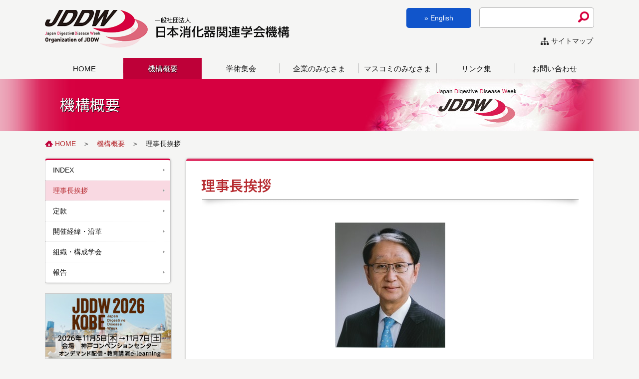

--- FILE ---
content_type: text/html
request_url: https://www.jddw.jp/about/index.html
body_size: 10834
content:
<!DOCTYPE HTML>
<html>
<head>
<!-- Google tag (gtag.js) -->
<script async src="https://www.googletagmanager.com/gtag/js?id=G-6LR48EFE18"></script>
<script>
  window.dataLayer = window.dataLayer || [];
  function gtag(){dataLayer.push(arguments);}
  gtag('js', new Date());

  gtag('config', 'G-6LR48EFE18');
  gtag('config', 'UA-43574129-3');
</script>

<meta charset="utf-8">
<title>理事長挨拶｜一般社団法人 日本消化器関連学会機構（JDDW）</title>
<link rel="stylesheet" type="text/css" media="screen" href="../css/import_c.css">
<link rel="stylesheet" type="text/css" media="print" href="../css/import_p_c.css">
<link rel="stylesheet" href="//fonts.googleapis.com/earlyaccess/notosansjp.css">
<link rel="stylesheet" type="text/css" href="../js/jquery.sidr.light.css">
<script src="//ajax.googleapis.com/ajax/libs/jquery/1.9.1/jquery.min.js"></script>
<script type="text/javascript" src="../js/jquery.sidr.min.js"></script>
<script type="text/javascript" src="../js/common.js"></script>
<script type="text/javascript" src="../js/backtotop.js"></script>
<!--[if lt IE 9]>
<link rel="stylesheet" type="text/css" media="screen" href="css/import_p_c.css">
<script type="text/javascript" src="js/html5.js"></script>
<![endif]-->
<script type="text/javascript">
if ((navigator.userAgent.indexOf('iPhone') > 0) || navigator.userAgent.indexOf('iPod') > 0 || navigator.userAgent.indexOf('Android') > 0) {
        document.write('<meta name="viewport" content="width=device-width, initial-scale=1, maximum-scale=2, minimum-scale=1">');
    }else{
        document.write('<meta name="viewport" content="width=1140">');
    }
</script>
</head>
<body id="TOP">
<noscript>このページはJavascriptを使用しています。</noscript>
<header>
<div id="box_spmenu">
<div class="btn_menu">
<div class="titlespmenu">MENU</div>
<a href="#" id="slide-menu" class="menu-trigger">
<span></span>
<span></span>
<span></span>
</a>
</div>
</div>
<a href="../index.html"><h1><span class="logo1"><img src="../img/logo_header.png" width="206" height="76" alt="JDDW"/></span><span class="logo2"><img src="../img/logo_header2.png" width="293" height="41" alt="一般社団法人 日本消化器関連学会機構"/></span></h1></a>
<div class="box_btn_la"><a href="../english/index.html" class="btn_la">&raquo; English</a></div>
<div class="box_search">
<div class="box_search_in">
<form action="//www.google.com/cse" id="searchbox_007087357363510894948:l_zcjw_pft0" name="cse-search-box">
<input type="hidden" name="cx" value="007087357363510894948:l_zcjw_pft0">
<input type="hidden" name="ie" value="utf-8">
<input type="hidden" name="hl" value="ja">
<input type="text" name="q" class="text_box">
<script type="text/javascript" src="//www.google.com/coop/cse/brand?form=searchbox_007087357363510894948:l_zcjw_pft0&amp;lang=ja"></script>
<input type="image" src="../img/ico_search.png" name="sa" value="サイト内検索" class="btn_search" alt="サイト内検索">
</form>
</div>
</div>
<div class="box_sitemap"><a class="ico_sitemap" href="../sitemap/index.html">サイトマップ</a></div>
</header>
<nav id="grobalnavi">
<ul>
<li><a href="../index.html">HOME</a></li>
<li><a href="../about/about.html" class="on">機構概要</a></li>
<li><a href="../meeting/meeting.html">学術集会</a></li>
<li><a href="../medical/medical.html">企業のみなさま</a></li>
<li><a href="../massmedia/massmedia.html">マスコミのみなさま</a></li>
<li><a href="../link/link.html">リンク集</a></li>
<li><a href="../contact/index.html">お問い合わせ</a></li>
</ul>
</nav>
<div id="title_area">
<div id="title_contents">機構概要</div>
</div>
<section id="contents">
<div class="breadcrumbs"><a href="../index.html" class="ico_home">HOME</a>　＞　<a href="about.html">機構概要</a>　＞　理事長挨拶</div>
<div id="left_column">
<nav id="subnavi">
<div id="title_subnavi">サブメニュー</div>
<ul>
<li><a href="about.html">INDEX</a></li>
<li><a href="index.html" class="on">理事長挨拶</a></li>
<li><a href="rules.html">定款</a></li>
<li><a href="history.html">開催経緯・沿革</a></li>
<li><a href="organization.html">組織・構成学会</a></li>
<li><a href="proceedings.html">報告</a></li>
</ul>
</nav>
<div class="bnr_c"><a href="https://www.jddw.jp/jddw2026/index.html" class="ov" target="_blank"><img src="../img/bnr_2026.jpg" width="252" height="130" alt="Japan Digestive Week 2026 [JDDW 2026 KOBE]　第34回 日本消化器関連学会週間"/></a></div>
</div>
<div id="right_column">
<div id="article">
<h1>理事長挨拶</h1>
<p align="center"><img src="../img/img_riji.jpg" alt="小池和彦（日本消化器関連学会機構理事長）"/></p>
<p align="center"><strong>小池和彦</strong><br>
日本消化器関連学会機構理事長</p>
<p>　2023年（令和５年）2月3日に開催されました第51回理事会において、下瀬川徹理事長の後任として一般社団法人日本消化器関連学会機構(JDDW)の理事長を拝命致しました。JDDWは、日本消化器病学会、日本消化器内視鏡学会、日本肝臓学会、日本消化器外科学会の4つを主要構成学会とし、日本消化器がん検診学会が参加する、消化器領域を網羅する国内最大級の学術集会です。大変光栄に存じますが、同時に責任の重さをひしと感じております。</p>
<p>　歴史を振り返りますと、1990年に日本消化器病学会の提案で消化器系関連学会が集まり、その後1992年に日本消化器関連学会合同会議へと組織化され、1993年9月に神戸において6学会(消化器病、内視鏡、膵臓、胆道、集団検診、大腸肛門)からなる第1回日本消化器関連学会週間DDW-Japan 1993が開催されています。2001年に日本消化器関連学会機構が発足することによってその基盤が強化され、2010年には一般社団法人 日本消化器関連学会機構が誕生しました。６つの常設委員会が設けられ、関連する学会が協力して運営する現在の体制となっています。JDDWは順調な発展を遂げてきており、本年、令和５年11月には第31回を神戸で行う予定です。</p>
<p>　定款を拝見すると、目的には「消化器病学の進歩並びに普及に貢献し、もって医療に関する学術文化並びに国民の福祉と医療の発展に寄与するとともに、消化器病学の研究、教育および診療の向上を図ることを目的とする」とあり、事業としては、「JDDWの開催、医学教育に関する合同集会、国民に対する消化器診療に関する情報提供および啓発」が謳われています。「教育活動」、「社会貢献」、そして、明記はされていませんが「国際化」が、目指すべき３つのポイントと理解されます。</p>
<p>　跡見元理事長、菅野元理事長、下瀬川前理事長の強力なリーダーシップのもと大きく発展を遂げてきたJDDWは、今や参加登録者数は20,000人を優に超え、我が国最大の学術集会といえますが、2020年初めからのCOVID-19では大きな影響を受けました。それでも、Web参加というシステムを早くから取り入れ、ハイブリッド開催をスタンダードとするという下瀬川前理事長の達見によって、総参加者数は20,000人を下回ることはありませんでした。2020年には15％を下回っていた現地参加者数割合も2022年には30％に近づいています。Post- COVID-19時代は近づいています。しかしながら、COVID-19で最も影響を受けたのは海外医師・研究者との情報交換および交流です。情報だけならばremote講演で事足りるとも言えますが、face-to-faceの交流を行うことで、remote講演を超えた深い理解と研究の進展、教育が達成されうるということも、COVID-19の災いによって改めて認識された事実かと思います。</p>
<p>　先人たちの努力を引き継いで、「国際化」、「教育活動」、「社会貢献」の3つのポイントを中心に、JDDWの一層の充実を目指したいと思います。特に、関連学会とよく話し合い、より高い目標を設定するとともに、バランスのとれた学会運営に努めたいと考えています。関連各学会ならびに関連学会のすべての会員の皆様のご支援をお願い申し上げます。</p>
<p align="right">2023年 2月吉日</p>
<p align="right">東京大学 名誉教授<br>
公立学校共済組合関東中央病院 病院長<br>
小池和彦</p>

</div>
</div>
</section>
<footer>
<div id="footer_area">
<div class="logo_footer"><img src="../img/logo_footer.png" width="154" height="58" alt=""/></div>
<div class="title_footer"><b>一般社団法人 日本消化器関連学会機構（JDDW）</b><br>
Japan Digestive Disease Week</div>
<div class="box_sec">〒105-0004　東京都港区新橋2-6-2　新橋アイマークビル6F<br>
TEL：03-6550-8751　FAX：03-6550-8752<br>
E-mail：<img class="mimg" src="../img/m_inf.png" /></div>
</div>
<div id="copy_area">
<div class="footer_navi"><a href="../privacy/index.html">プライバシーポリシー</a><span class="line"> ｜ </span><a href="../contact/index.html"><img src="../img/ico_mail.png" width="32" height="24" alt="E-mail"/></a> <a href="https://www.facebook.com/JDDW.page/" target="_blank"><img src="../img/ico_fb.png" width="32" height="32" alt="Facebook"/></a> <a href="https://www.youtube.com/channel/UCq1rJ0mzYysC7_WUZUGfkfQ" target="_blank"><img src="../img/ico_yt.png" width="50" height="21" alt="Youtube"/></a></div>
<div id="copy">Copyright © JDDW All Rights Reserved.</div>
</div>
</footer>
<div id="page-top"><a href="#TOP"><img src="../img/ptop.png" width="75" height="75" alt="PAGE TOP"/></a></div>
<!-- スマホ用メニュー -->
<nav id="sidr-menu">
<ul>
<li><a href="../index.html">HOME</a></li>
<li><a href="../about/about.html" class="on">機構概要</a></li>
<li><a href="../meeting/meeting.html">学術集会</a></li>
<li><a href="../medical/medical.html">企業のみなさま</a></li>
<li><a href="../massmedia/massmedia.html">マスコミのみなさま</a></li>
<li><a href="../link/link.html">リンク集</a></li>
<li><a href="../contact/index.html">お問い合わせ</a></li>
<li><a href="../sitemap/index.html">サイトマップ</a></li>
</ul>
<div class="box_btn_la2"><a href="../english/index.html" class="btn_la2">&raquo; English</a></div>
</nav>
</body>
</html>


--- FILE ---
content_type: text/css
request_url: https://www.jddw.jp/css/import_c.css
body_size: 375
content:
@charset "utf-8";

@import url("common.css");
@import url("layout.css") screen and (min-width:761px) and (max-width: 9000px);
@import url("contents.css") screen and (min-width:761px) and (max-width: 9000px);
@import url("layout_s.css") screen and (min-width:0px) and (max-width: 760px);
@import url("contents_s.css") screen and (min-width:0px) and (max-width: 760px);


--- FILE ---
content_type: text/css
request_url: https://www.jddw.jp/css/layout.css
body_size: 2881
content:
@charset "utf-8";
body{
	min-width:1100px;
	}
#box_spmenu{
	display:none;
	}

header{
	width:1100px;
	margin:0 auto;
	height:96px;
	padding:20px 0 0 0;
	position:relative;
	text-align:left;
	overflow:hidden;
	}
header h1{
	position:relative;
	padding: 0;
	margin:0;
	width:513px;
	}
.logo1{
	position:absolute;
	top:0;
	left:0;
	}
.logo2{
	position:absolute;
	top:15px;
	right:0;
	}
.box_snsmail {
	position:absolute;
	top:14px;
	left:600px;
	}
.box_btn_la{
	position:absolute;
	top:16px;
	left:724px;
	}
a.btn_la{
	display:block;
	background:#1155cb;
	color:#FFF !important;
	text-decoration:none !important;
	text-align:center;
	width:130px;
	padding:10px 0;
	-webkit-border-radius: 5px;
	-moz-border-radius: 5px;
	border-radius: 5px;
	}
a.btn_la:hover{
	background:#043985;
	}
.box_sitemap{
	position:absolute;
	top: 72px;
	right: 2px;
	}
a.ico_sitemap {
	font-size: 1em;
	color: #222;
    background: url(../img/ico_sitemap.png) no-repeat 0 top;
    padding-left: 21px;
}
a:hover.ico_sitemap{
	color: #b62b30;
	}
.box_search{
	position:absolute;
	top:15px;
	right:0;
	width:230px;
	}
.box_search_in{
	position:relative;
	}
.text_box{
	position:absolute;
	right:0;
	width:198px;
	padding:12px 20px 12px 10px !important;
	border:1px solid #ababab !important;
	-webkit-border-radius: 5px;
	-moz-border-radius: 5px;
	border-radius: 5px;
	}
.btn_search{
	position:absolute;
	right:10px;
	top:8px;
	}
#grobalnavi{
	clear:both;
	width:1100px;
	margin:0 auto 0 auto;
	padding:0;
	height:42px;
	}
#grobalnavi ul{
	list-style:none;
	margin:0;
	padding:0;
	}
#grobalnavi ul li{
	margin:0;
	padding:0;
	width:157px;
	height:42px;
	float:left;
	background:url(../img/ico_line.png) no-repeat right center;
	text-align:center;
	font-size: 1.05em;
	}
#grobalnavi ul li:last-child{
	background:none;
	}
#grobalnavi ul li a{
	display:block;
	color:#111111 !important;
	text-decoration:none !important;
	padding:11px 0 10px 0;
	text-align:center;
	text-shadow:1px 1px 1px #fff;
	}
#grobalnavi ul li a:hover, #grobalnavi ul li a.on {
	background:#be0038;
	text-shadow:1px 1px 1px #000;
	color:#FFF !important;
	}
footer{
	clear:both;
	border-top:1px solid #cccccc;
	background:#FFF;
	text-align:left;
	overflow:hidden;
	}
#footer_area{
	width:1100px;
	margin:0 auto;
	padding:30px 0;
	overflow:hidden;
	}
#copy_area{
	background:#09556f;
	padding:50px 0;
	text-align:center;
	color:#FFF;
	}
.logo_footer{
	width:154px;
	float:left;
	}
.title_footer{
	float:left;
	padding:10px 0 0 20px;
	width:400px;
	}
.box_sec{
	text-align:right;
	width:420px;
	float:right;
	}
.footer_navi{
	padding:0 0 10px 0;
	}

.footer_navi a{
	display:inline-block;
	margin:0 5px;
	vertical-align:middle;
	color:#FFF !important;
	}








--- FILE ---
content_type: text/css
request_url: https://www.jddw.jp/css/contents.css
body_size: 13983
content:
@charset "utf-8";

#title_area{
	text-align:left;
	margin:0;
	clear:both;
	background:url(../img/bg_title.jpg) no-repeat center 0 #ecadbe;
	height:105px;
	}
#title_contents{
	width:1070px;
	margin:0 auto 0 auto;
	padding:30px 0 0 30px;
	color:#FFF;
	font-size:30px;
	text-shadow:1px 1px 1px #000;
	font-family:'Noto Sans JP', sans-serif;
	font-weight:400;
	}
#contents{
	text-align:left;
	width:1100px;
	margin:0 auto;
	padding:15px 0 30px 0;
	min-height:500px;
	overflow:hidden;
	}
#breadcrumbs{
	font-size:14px;
	}
#left_column{
	width:252px;
	float:left;
	padding:20px 0 0 0;
	}
#right_column{
	width:816px;
	float:right;
	margin:20px 0 0 0;
	padding:0 0 0 0;
	background:url(../img/bg_contents.png) no-repeat 0 0 #FFF;
	border-left:1px solid #CCC;
	border-right:1px solid #CCC;
	border-bottom:1px solid #CCC;
	-webkit-border-radius: 5px;
	-moz-border-radius: 5px;
	border-radius: 5px;
	-webkit-box-shadow: 0px 0px 4px 0px rgba(0,0,0,0.2);
	-moz-box-shadow: 0px 0px 4px 0px rgba(0,0,0,0.2);
	box-shadow: 0px 0px 4px 0px rgba(0,0,0,0.2);
	overflow:hidden;
	min-height:500px;
	font-size:15px;
	line-height:1.6;
	}

/* Video Archive */
.va h1 {
	color: #fff !important;
	font-size: 1.65em !important;
	font-weight: normal !important;
	background-image: none !important;
	padding: 22px 10px 30px 65px !important;
}
.kyouiku {
	background:url(../img/bg_h1_mved.jpg) no-repeat 0 0 #FFF !important;
}
.seminar {
	background:url(../img/bg_h1_mviryo.jpg) no-repeat 0 0 #FFF !important;
}
.medical {
	background:url(../img/bg_h1_mvmedi.jpg) no-repeat 0 0 #FFF !important;
}
.rinri {
	background:url(../img/bg_h1_mvrinri.jpg) no-repeat 0 0 #FFF !important;
}
.box_va {
	margin: 1.5em 0;
	vertical-align: middle;
}
.box_va p {
	display: inline-block;
	padding-top: 50px;
}
.box_va img {
	border-radius: 5px;
	border: 1px #bbb solid;
}
.box_va a {
	background: url(../img/ico_arrow_01.png) no-repeat 0 6px !important;
}
.box_va span {
	background: url(../img/ico_arrow_01.png) no-repeat 0 6px !important;
	display: inline-block;
	vertical-align: top;
	margin-left: 15px important;
}
.box_va span img {
	margin-right: 15px;
}


#title_subnavi{
	display:none;
	}
nav#subnavi{
	border-top:3px solid #d6003f;
	background:#FFF;
	border-left:1px solid #CCC;
	border-right:1px solid #CCC;
	border-bottom:1px solid #CCC;
	-webkit-border-radius: 5px;
	-moz-border-radius: 5px;
	border-radius: 5px;
	-webkit-box-shadow: 0px 0px 4px 0px rgba(0,0,0,0.2);
	-moz-box-shadow: 0px 0px 4px 0px rgba(0,0,0,0.2);
	box-shadow: 0px 0px 4px 0px rgba(0,0,0,0.2);
	margin:0 0 20px 0;
	}
nav#subnavi ul{
	list-style:none;
	margin:0;
	padding:0;
	}
nav#subnavi ul li{
	margin:0;
	padding:0;
	border-bottom:1px dotted #CCC;
	}
nav#subnavi ul li a{
	display:block;
	background:url(../img/ico_arrow.png) no-repeat 235px center;
	padding:10px 15px 10px 15px;
	color:#111111;
	}
nav#subnavi ul li a:hover,nav#subnavi ul li a.on{
	background:url(../img/ico_arrow.png) no-repeat 235px center #f9d9e2;
	color:#b62b30;
	}
.bnr_c{
	margin:0 0 15px 0;
	}

#article{
	padding:30px;
	}
#right_column p{
	margin:0 0 1em 0;
	}
#right_column table{
	margin:0 0 1em 0;
	}
#right_column ul,#right_column ol{
	margin:0 0 1em 40px;
	}
#right_column ul li, #right_column ol li {
	margin-top: 0.8em;
	}
#right_column h1{
	background:url(../img/bg_h1.png) no-repeat 0 bottom;
	padding:0 10px 25px 0;
	font-size:1.88em;
	font-family:'Noto Sans JP', sans-serif;
	color:#b62b30;
	font-weight:600;
	margin:0 0 1em 0;
	}
#right_column h2 {
	padding: 7px 0;
	font-size: 1.25em;
	font-weight: bold;
	color:#b62b30;
	border-bottom: 3px #b62b30 solid;
	margin: 1.3em 0;
}
#right_column h3 {
	position: relative;
	padding: .75em 1em;
	margin: 1.5em 0;
	font-size: 1em;
	font-weight: bold;
	line-height: 1.4;
}
#contents h3::after {
	position: absolute;
	top: .5em;
	left: 0;
	content: '';
	width: 6px;
	height: -webkit-calc(100% - 1em);
	height: calc(100% - 1em);
	background-color: #b62b30;
	border-radius: 4px;
}
#right_column h4 {
	font-weight: bold;
	color: #b62b30;
	margin: 1em 0;
}

p.pdf_box, div.pdf_box {
    border: 1px solid rgb(204, 204, 204);
    padding: 6px;
    margin: 2.5em 0px !important;
    background: rgb(238, 238, 238);
    text-align: center;
    font-size: 78%;
    color: rgb(51, 51, 51);
    width: 98%;
}
p.pdf_box a, div.pdf_box a {
	background-image: none !important;
	padding-right: 5px !important;
	vertical-align: middle !important;
}
p.pdf_box img, div.pdf_box img {
	vertical-align: middle !important;
}

/* テーブル */
#right_column table{
	width: 100%;
	border-collapse: collapse;
	margin:1em 0;
}
#right_column table th,#right_column td {
	border:1px solid #9f9f9f;
	vertical-align:middle;
}
#right_column table th{
	background:#E9E5DC;
	font-weight: bold;
	padding:6px 8px;
	font-size: 86%;
	text-align: center;
	vertical-align: top;
}
#right_column table td{
	padding:6px 8px;
	font-size:100%
}
#right_column table tr:nth-child(odd) {
  background-color: #fafafa;
}

/* simpleテーブル */
#right_column table.simple {
	border-collapse: collapse;
	margin:1em 0;
}
#right_column table.simple th,#right_column table.simple td {
	border-bottom: 1px solid #b6b1a4;
	border-top: none;
	border-right: none;
	border-left: none;
	vertical-align:top;
}
#right_column table.simple th{
	background: transparent;
	font-weight: bold;
	padding: 10px 12px 10px 8px;
	font-size: 100%;
	text-align: left;
}
#right_column table.simple td{
	padding: 10px 8px;
	font-size:100%
}
#right_column table.simple tr:nth-child(odd) {
  background-color: transparent;
}

/* その他 */
.box {
	margin: 1em 0;
	padding: 7px 15px;
	background-color: #f6f6f6;
    border: 1px solid #999;
}
#right_column .box p, #right_column .box h2, #right_column .box h3 {
	margin-top: 1em;
}
.boxred {
    margin: 1em 0;
	padding: 7px 15px;
	background-color: #f9f9f9;
    border: 1px solid #cc0000;
}
#right_column .boxred p, #right_column .boxred h2, #right_column .boxred h3 {
	margin-top: 1em;
}
blockquote {
	padding-left: 2em;
}

.box_important {
	background-color: #fbf0f3;
	margin: 1.5em 0;
	padding: 30px 20px 20px 20px;
	border-radius: 6px;
}
.box_important ul {
	margin: 0 !important;
    padding: 0;
    list-style: none;
}
.box_important ul li {
    font-size: 14px;
    border-bottom: 1px dotted #959595;
    padding: 0 0 7px 23px;
    margin: 0 0 13px 0 !important;
    background: transparent url(../img/icon_check.png) no-repeat 0 2px !important;
}
#box_news {
    margin: 10px 0 0 0;
    line-height: 1.6;
}
#box_news ul {
    margin: 0;
    padding: 0;
    list-style: none;
}
#box_news ul li {
    font-size: 14px;
    border-bottom: 1px dotted #959595;
    padding: 0 0 5px 0;
    margin: 0 0 10px 0;
}
#right_column p.dn {
	text-align: center;
	font-weight: bold;
	margin-bottom: 1.25em;
}
#right_column p.dn a {
	display: block;
}
#right_column p.dn a[target$="_blank"] {
	display: block;
	padding-right: 0;
	background: none;
}
#right_column p.dn a img {
	width: 420px;
	height: auto;
}

.pub_btn {
	float: left;
	margin: 15px 3%;
	width: 44%;
}
.pub_btn a {
	display: block;
	margin-right: 4%;
	width: 91%;
	border-radius: 5px;
	text-align: left;
	padding-top: 20px;
	padding-bottom: 20px;
	padding-left: 5%;
	color: #111;
	font-size: 1.15em;
	font-weight: bold;
	text-decoration: none;
}
.pub_btn a:hover {
	color: #666;
}

a.jddw2024 {
	border: 3px #008ad0 solid;
	background: #fbfbfb url(../img/bg_jddw2024.png) no-repeat center right !important;
}
a:hover.jddw2024 {
    border-color: #7db5d1 !important;
}

a.jddw2023 {
	border: 3px #5a230b solid;
	background: #fbfbfb url(../img/bg_jddw2023.png) no-repeat center right !important;
}
a:hover.jddw2023 {
    border-color: #594036 !important;
}

/* a.jddw2022 { */
	/* border: 3px #d6003f solid; */
	/* background: #fbfbfb url(../img/bg_jddw2022.png) no-repeat center right !important; */
/* } */
/* a:hover.jddw2022 { */
    /* border-color: #dc667a !important; */
/* } */
/* a.jddw2021 {
	border: 3px #00b1c2 solid;
	background: #fbfbfb url(../img/bg_jddw2021.png) no-repeat center right !important;
}
a:hover.jddw2021 {
    border-color: #74bbc2 !important;
}
a.jddw2020 {
	border: 3px #3068b3 solid;
	background: #fbfbfb url(../img/bg_jddw2020.png) no-repeat center right !important;
}
a:hover.jddw2020 {
    border-color: #6b8ab3 !important;
} */
/* a.jddw2019 {
	border: 3px #4f389a solid;
	background: #fbfbfb url(../img/bg_jddw2019.png) no-repeat center right !important;
}
a:hover.jddw2019 {
    border-color: #6a5c99 !important;
} */
/* a.jddw2018 {
	border: 3px #d20042 solid;
	background: #fbfbfb url(../img/bg_jddw2018.png) no-repeat center right !important;
}
a:hover.jddw2018 {
    border-color: #d17d98 !important;
} */
a.jsge {
	border: 3px #1B3D54 solid;
	background: #fbfbfb url(../img/bg_jsge.png) no-repeat center right !important;
}
a:hover.jsge {
    border-color: #8d9eaa !important;
}
a.jges {
	border: 3px #006F76 solid;
	background: #fbfbfb url(../img/bg_jges.png) no-repeat center right !important;
}
a:hover.jges {
    border-color: #80b7bb !important;
}
a.jsh {
	border: 3px #8A2908 solid;
	background: #fbfbfb url(../img/bg_jsh.png) no-repeat center right !important;
}
a:hover.jsh {
    border-color: #c59484 !important;
}
a.jsgs {
	border: 3px #7BBBA3 solid;
	background: #fbfbfb url(../img/bg_jsgs.png) no-repeat center right !important;
}
a:hover.jsgs {
    border-color: #bdddd1 !important;
}
a.jsgcs {
	border: 3px #DE6B99 solid;
	background: #fbfbfb url(../img/bg_jsgcs.png) no-repeat center right !important;
}
a:hover.jsgcs {
    border-color: #efb5cc !important;
}


/* アイコン */
#right_column a[target$='_blank']{
	display: inline-block;
	padding-right: 17px;
	background: transparent url(../img/icon_external.gif) no-repeat scroll right 4px;
	vertical-align: top;
}
#right_column a[href$=".pdf"] {
	display: inline-block;
	padding-right: 0;
	padding-left: 20px;
	background: transparent url(../img/icon_pdf.gif) no-repeat left 4px;
	vertical-align: top;
}
#right_column a[href$='.doc'], #right_column a[href$='.docx'] {
	display: inline-block;
	padding-right: 0;
	padding-left: 20px;
	background: transparent url(../img/icon_word.gif) no-repeat left 4px;
	vertical-align: top;
}
#right_column a[href$='.xls'], #right_column a[href$='.xlsx'] {
	display: inline-block;
	padding-right: 0;
	padding-left: 20px;
	background: transparent url(../img/icon_xls.gif) no-repeat left 4px;
	vertical-align: top;
}
#right_column a[href$='.ppt'], #right_column a[href$='.pptx'] {
	display: inline-block;
	padding-right: 0;
	padding-left: 20px;
	background: transparent url(../img/icon_ppt.gif) no-repeat left 4px;
	vertical-align: top;
}
#right_column a.none{
	background:none !important;
	padding:0 !important;
	display:inline !important;
}

.btn {
  background: #d6003f !important;
  background-image: -webkit-linear-gradient(top, #d6003f, #be0038) !important;
  background-image: -moz-linear-gradient(top, #d6003f, #be0038) !important;
  background-image: -ms-linear-gradient(top, #d6003f, #be0038) !important;
  background-image: -o-linear-gradient(top, #d6003f, #be0038) !important;
  background-image: linear-gradient(to bottom, #d6003f, #be0038) !important;
  border-radius: 5px;
  color: #ffffff !important;
  font-size: 0.92em;
  font-weight: bold;
  text-shadow:1px 1px 1px #96002c;
  padding: 10px 20px 10px 20px !important;
  text-decoration: none;
}

.btn:hover {
  background: #ec0046 !important;
  background-image: -webkit-linear-gradient(top, #ec0046, #d6003f) !important;
  background-image: -moz-linear-gradient(top, #ec0046, #d6003f) !important;
  background-image: -ms-linear-gradient(top, #ec0046, #d6003f) !important;
  background-image: -o-linear-gradient(top, #ec0046, #d6003f) !important;
  background-image: linear-gradient(to bottom, #ec0046, #d6003f) !important;
  text-decoration: none;
}

.pinkback {
	background: #DE3365 !important;
	padding: 3px 8px !important;
	color: #fff !important;
	font-weight: bold;
}
.pinkback:hover {
	background: #E87174 !important;
}

#right_column p.index {
	line-height: 2em;
	margin-left: 30px;
}
#right_column p.index a.arrow1 {
	background-position: 0 9px;
}
#right_column ul.index {
	margin-left: 30px;
    padding: 0;
    list-style: none;
}
#right_column ul.index li {
	line-height: 2em;
}
#right_column ul.index li {
	padding:0 0 0 15px;
	background:url(../img/ico_arrow_01.png) no-repeat 0 6px;
	display:block;
}
#right_column ul.horizontal_list {
	margin-left: 0;
	margin-right: 0;
}
ul.horizontal_list:before, ul.horizontal_list:after {
	content:"";
	display:table;
}
ul.horizontal_list:after {
	clear:both;
}
ul.horizontal_list li {
	display: inline;
	padding: 0;
	margin: 0 15px 6px 0;
	float: left;
}
ul.horizontal_list li a {
	display: block;
	padding: 0 10px;
	text-decoration: none;
	text-align: left;
	position: relative;
	display: inline-block;
	padding: 0 0 0 16px;
	vertical-align: middle;
	font-size: 15px;
}
ul.horizontal_list li a::before,
ul.horizontal_list li a::after{
	position: absolute;
	top: 0;
	bottom: 0;
	left: 0;
	margin: auto;
	content: "";
	vertical-align: middle;
}
ul.horizontal_list li a::before {
	box-sizing: border-box;
	width: 12px;
	height: 12px;
	border: 1px solid #999;
	-webkit-border-radius: 50%;
	border-radius: 50%;
}
ul.horizontal_list li a::after {
	left: 3px;
	width: 3px;
	height: 3px;
	border-top: 1px solid #999;
	border-right: 1px solid #999;
	-webkit-transform: rotate(45deg);
	transform: rotate(45deg);
}


--- FILE ---
content_type: text/css
request_url: https://www.jddw.jp/css/layout_s.css
body_size: 3717
content:
@charset "utf-8";
#box_spmenu{
	position:fixed;
	top:0;
	z-index:10000;
	background:#d6003f !important;
	height:42px;
	width:100%;
	}
.titlespmenu{
	color:#FFF;
	font-family:Arial, Helvetica, sans-serif;
	position:absolute;
	right:50px;
	top:10px;
	font-size:16px;
	}
.btn_menu{
	height:42px;
	position:absolute;
	top:0;
	right:0;
	z-index:1000;
	}
.menu-trigger,
.menu-trigger span {
	display: inline-block;
	transition: all .4s;
	box-sizing: border-box;
}
.menu-trigger {
	position: relative;
	display:block;
	width:500px;
	height:42px;
}
.menu-trigger span {
	position: absolute;
	right:8px;
	width:35px;
	height: 3px;
	background-color: #FFF;
}
.menu-trigger span:nth-of-type(1) {
	top: 9px;
}
.menu-trigger span:nth-of-type(2) {
	top: 19px;
}
.menu-trigger span:nth-of-type(3) {
	bottom: 10px;
}

.active span:nth-of-type(1) {
	-webkit-transform: translateY(10px) rotate(-315deg);
	transform: translateY(10px) rotate(-315deg);
}
.active span:nth-of-type(2) {
	opacity: 0;
}
.active span:nth-of-type(3) {
	-webkit-transform: translateY(-10px) rotate(315deg);
	transform: translateY(-10px) rotate(315deg);
}
.box_btn_la2{
	width:150px;
	margin:15px auto;
	}
a.btn_la2{
	display:block;
	background:#FFF;
	font-weight:bold;
	color:#d6003f !important;
	text-decoration:none !important;
	text-align:center;
	width:130px;
	padding:10px 0;
	-webkit-border-radius: 5px;
	-moz-border-radius: 5px;
	border-radius: 5px;
	}
a.btn_la:hover{
	background:#1f3c5f;
	}
header{
	margin:0 auto;
	text-align:left;
	}
header h1{
	margin:0;
	padding:55px 10px 0 10px;
	}
header h1 img{
	width:100%;
	height:auto;
	}
.logo1{
	width:40%;
	float:left;
	}
.logo2{
	width:60%;
	float:right;
	}
.box_snsmail a:first-child {
	margin-left: 30px;
	}
.box_btn_la, .box_sitemap{
	display:none;
	}
a.btn_la{
	display:block;
	background:#051c37;
	color:#FFF !important;
	text-decoration:none !important;
	text-align:center;
	width:130px;
	padding:10px 0;
	-webkit-border-radius: 5px;
	-moz-border-radius: 5px;
	border-radius: 5px;
	}
a.btn_la:hover{
	background:#1f3c5f;
	}
.box_search{
	clear:both;
	width:230px;
	margin:10px auto 70px auto;
	}
.box_search_in{
	position:relative;
	}
.text_box{
	position:absolute;
	right:0;
	width:198px;
	padding:12px 20px 12px 10px !important;
	border:1px solid #ababab !important;
	-webkit-border-radius: 5px;
	-moz-border-radius: 5px;
	border-radius: 5px;
	}
.btn_search{
	position:absolute;
	right:10px;
	top:8px;
	}
#grobalnavi{
	display:none;
	}
#sidr-menu{
	margin:0;
	padding:42px 0 0 0;
	}
#sidr-menu ul{
	list-style:none;
	margin:0;
	padding:0;
	border-top:1px solid #be001e;
	border-bottom:1px solid #e0406f;
	}
#sidr-menu ul li{
	margin:0;
	padding:0;
	border-top:1px solid #e0406f;
	border-bottom:1px solid #be001e;
	}
#sidr-menu ul li a{
	display:block;
	color:#FFF !important;
	text-align:left;
	padding:12px 10px 12px 40px;
	background:url(../img/ico_arrow_03.png) no-repeat 17px center;
	}
footer{
	clear:both;
	border-top:1px solid #cccccc;
	background:#FFF;
	text-align:left;
	overflow:hidden;
	}
#footer_area{
	margin:0 auto;
	padding:10px;
	overflow:hidden;
	}
#copy_area{
	background:#09556f;
	padding:50px 0;
	text-align:center;
	color:#FFF;
	}
.logo_footer{
	}
.title_footer{
	padding:10px 0;
	}
.box_sec{
	font-size:12px;
	}
.footer_navi{
	padding:0 0 10px 0;
	}

.footer_navi a{
	display:inline-block;
	margin:0 5px;
	vertical-align:middle;
	color:#FFF !important;
	}
.line{
	display:block;
	font-size:1px;
	height:10px;
	color:#09556f !important;
	}











--- FILE ---
content_type: text/css
request_url: https://www.jddw.jp/css/contents_s.css
body_size: 13870
content:
@charset "utf-8";

#title_area{
	text-align:left;
	margin:4px 0 0 0;
	clear:both;
	background:url(../img/bg_title_sp.jpg) no-repeat right 0 #d6003f;
	}
#title_contents{
	margin:0 auto 0 auto;
	padding:10px 0 10px 8px;
	color:#FFF;
	font-size: 1.1em;
	text-shadow:1px 1px 1px #000;
	}
#contents{
	text-align:left;
	margin:0 auto;
	padding:15px 0 0 0;
	overflow:hidden;
	}
.breadcrumbs{
	font-size:14px;
	margin-left: 5px;
	}
#left_column{
	padding:20px 0 0 0;
	}
#right_column{
	margin:20px 0 0 0;
	padding:0 0 0 0;
	background:url(../img/bg_contents.png) no-repeat 0 0 #FFF;
	font-size:15px;
	line-height:1.6;
	}

/* Video Archive */
.va h1 {
	color: #fff !important;
	font-size: 1.25em !important;
	font-weight: normal !important;
	background-image: none !important;
	padding: 56px 10px 45px 85px !important;
}
.kyouiku {
	background:url(../img/bg_h1_mved.jpg) no-repeat 0 0 #FFF !important;
}
.seminar {
	background:url(../img/bg_h1_mviryo.jpg) no-repeat 0 0 #FFF !important;
}
.medical {
	background:url(../img/bg_h1_mvmedi.jpg) no-repeat 0 0 #FFF !important;
}
.rinri {
	background:url(../img/bg_h1_mvrinri.jpg) no-repeat 0 0 #FFF !important;
}
.box_va {
	margin: 1.5em 0;
	vertical-align: middle;
}
.box_va p {
	display: inline-block;
}
.box_va img {
	border-radius: 5px;
	border: 1px #bbb solid;
}
.box_va a {
	background: url(../img/ico_arrow_01.png) no-repeat 0 6px !important;
}
.box_va span {
	background: url(../img/ico_arrow_01.png) no-repeat 0 6px !important;
	display: inline-block;
	vertical-align: top;
}

#title_subnavi{
	color:#FFF;
	text-align:center;
	width:100%;
	background:url(../img/ico_arrow_submenu.png) no-repeat center 30px #5d5d5d;
	padding:10px 0 12px 0;
	cursor:pointer;
	}
nav#subnavi{
	background:#FFF;
	-webkit-box-shadow: 0px 0px 4px 0px rgba(0,0,0,0.2);
	-moz-box-shadow: 0px 0px 4px 0px rgba(0,0,0,0.2);
	box-shadow: 0px 0px 4px 0px rgba(0,0,0,0.2);
	margin:0 0 20px 0;
	}
nav#subnavi ul{
	display:none;
	list-style:none;
	margin:0;
	padding:0;
	}
nav#subnavi ul.actines{
	display:block;
	}
nav#subnavi ul li{
	margin:0;
	padding:0;
	border-bottom:1px dotted #CCC;
	}
nav#subnavi ul li a{
	display:block;
	background:url(../img/ico_arrow_sp.png) no-repeat right center;
	padding:10px 15px 10px 15px;
	color:#111111;
	}
nav#subnavi ul li a:hover,nav#subnavi ul li a.on{
	background:url(../img/ico_arrow_sp.png) no-repeat right center #f9d9e2;
	color:#b62b30;
	}
.bnr_c{
	display:none;
	margin:0 0 15px 0;
	}

#artcle{
	padding:10px;
	}
#right_column {
	padding-right: 8px;
	padding-left: 8px;
	padding-bottom: 30px;
	min-height: 180px;
}
#right_column p{
	margin:0 0 1em 0;
	}
#right_column img {
	max-width: 100%;
	}
#right_column table{
	margin:0 0 1em 0;
	}
#right_column ul,#right_column ol{
	margin:0 0 1em 40px;
	}
#right_column ul li, #right_column ol li {
	margin-top: 0.8em;
	}
#right_column h1{
	background:url(../img/bg_h1.png) no-repeat 0 bottom;
	padding:20px 10px 25px 0;
	font-size:1.15em;
	line-height: 1.36em;
	color:#b62b30;
	font-weight: bold;
	margin:0 0 1em 0;
	}
#right_column h2 {
	padding: 7px 0;
	font-size: 1.1em;
	font-weight: bold;
	color:#b62b30;
	border-bottom: 3px #b62b30 solid;
	margin: 1.3em 0;
}
#right_column h3 {
	position: relative;
	padding: .75em 1em;
	margin: 1.5em 0;
	font-size: 1em;
	font-weight: bold;
	line-height: 1.4;
}
#contents h3::after {
	position: absolute;
	top: .5em;
	left: 0;
	content: '';
	width: 6px;
	height: -webkit-calc(100% - 1em);
	height: calc(100% - 1em);
	background-color: #b62b30;
	border-radius: 4px;
}
#right_column h4 {
	font-weight: bold;
	color: #b62b30;
	margin: 1em 0;
}

p.pdf_box, div.pdf_box {
    border: 1px solid rgb(204, 204, 204);
    padding: 6px;
    margin: 2.5em 0px !important;
    background: rgb(238, 238, 238);
    text-align: center;
    font-size: 78%;
    color: rgb(51, 51, 51);
    width: 98%;
}
p.pdf_box a, div.pdf_box a {
	background-image: none !important;
	padding-right: 5px !important;
	vertical-align: middle !important;
}
p.pdf_box img, div.pdf_box img {
	vertical-align: middle !important;
}

/* table */

#right_column table{
	border-collapse: collapse;
	margin:1em 0;
}
#right_column table.scroll {
	overflow: auto;
	white-space: nowrap;
}
#right_column table.scroll::-webkit-scrollbar{
 height: 5px;
}
#right_column table.scroll::-webkit-scrollbar-track{
 background: #F1F1F1;
}
#right_column table.scroll::-webkit-scrollbar-thumb {
 background: #BCBCBC;
}

#right_column table th,#right_column td {
	border:1px solid #9f9f9f;
	vertical-align:middle;
	word-break: break-all;
}
#right_column table th{
	background:#E9E5DC;
	font-weight: bold;
	padding:6px 8px;
	font-size: 86%;
	text-align: center;
	vertical-align: top;
	word-break: break-all;
}
#right_column table td{
	padding:6px 8px;
	font-size:100%;
	word-break: break-all;
}
#right_column table tr:nth-child(odd) {
  background-color: #fafafa;
}

/* simple�e�[�u�� */
#right_column table.simple {
	border-collapse: collapse;
	margin:1em 0;
}
#right_column table.simple th,#right_column table.simple td {
	border-bottom: 1px solid #b6b1a4;
	border-top: none;
	border-right: none;
	border-left: none;
	vertical-align:top;
}
#right_column table.simple th{
	background: transparent;
	font-weight: bold;
	padding: 10px 12px 10px 8px;
	font-size: 100%;
	text-align: left;
}
#right_column table.simple td{
	padding: 10px 8px;
	font-size:100%
}
#right_column table.simple tr:nth-child(odd) {
  background-color: transparent;
}

/* ���̑� */
.box {
	margin: 1em 0;
	padding: 7px 15px;
	background-color: #f6f6f6;
    border: 1px solid #999;
}
#right_column .box p, #right_column .box h2, #right_column .box h3 {
	margin-top: 1em;
}
.boxred {
    margin: 1em 0;
	padding: 7px 15px;
	background-color: #f9f9f9;
    border: 1px solid #cc0000;
}
#right_column .boxred p, #right_column .boxred h2, #right_column .boxred h3 {
	margin-top: 1em;
}
blockquote {
	padding-left: 2em;
}

.box_important {
	background-color: #fbf0f3;
	margin: 1.5em 0;
	padding: 30px 20px 20px 20px;
	border-radius: 6px;
}
.box_important ul {
	margin: 0 !important;
    padding: 0;
    list-style: none;
}
.box_important ul li {
    font-size: 14px;
    border-bottom: 1px dotted #959595;
    padding: 0 0 7px 23px;
    margin: 0 0 13px 0 !important;
    background: transparent url(../img/icon_check.png) no-repeat 0 2px !important;
}
#box_news {
    margin: 10px 0 0 0;
    line-height: 1.6;
}
#box_news ul {
    margin: 0;
    padding: 0;
    list-style: none;
}
#box_news ul li {
    font-size: 14px;
    border-bottom: 1px dotted #959595;
    padding: 0 0 5px 0;
    margin: 0 0 10px 0;
}
#right_column p.dn {
	text-align: center;
	font-weight: bold;
	margin-bottom: 1.25em;
}
#right_column p.dn a {
	display: block;
}
#right_column p.dn a[target$="_blank"] {
	display: block;
	padding-right: 0;
	background: none;
}
#right_column p.dn a img {
	width: 90%;
	height: auto;
}


.pub_btn {
	margin: 15px 3%;
	width: 94%
}
.pub_btn a {
	display: block;
	width: 88%;
	border-radius: 5px;
	text-align: left;
	padding-top: 20px;
	padding-bottom: 20px;
	padding-left: 5%;
	color: #111;
	font-size: 1.15em;
	font-weight: bold;
	text-decoration: none;
}
.pub_btn a:hover {
	color: #666;
}

a.jddw2024 {
	border: 3px #008ad0 solid;
	background: #fbfbfb url(../img/bg_jddw2024.png) no-repeat center right !important;
}
a:hover.jddw2024 {
    border-color: #7db5d1 !important;
}

a.jddw2023 {
	border: 3px #5a230b solid;
	background: #fbfbfb url(../img/bg_jddw2023.png) no-repeat center right !important;
}
a:hover.jddw2023 {
    border-color: #594036 !important;
}

/* a.jddw2022 { */
	/* border: 3px #d6003f solid; */
	/* background: #fbfbfb url(../img/bg_jddw2022.png) no-repeat center right !important; */
/* } */
/* a:hover.jddw2022 { */
    /* border-color: #dc667a !important; */
/* } */
/* a.jddw2021 {
	border: 3px #00b1c2 solid;
	background: #fbfbfb url(../img/bg_jddw2021.png) no-repeat center right !important;
}
a:hover.jddw2021 {
    border-color: #74bbc2 !important;
}
a.jddw2020 {
	border: 3px #3068b3 solid;
	background: #fbfbfb url(../img/bg_jddw2020.png) no-repeat center right !important;
}
a:hover.jddw2020 {
    border-color: #6b8ab3 !important;
} */
/* a.jddw2019 {
	border: 3px #4f389a solid;
	background: #fbfbfb url(../img/bg_jddw2019.png) no-repeat center right !important;
}
a:hover.jddw2019 {
    border-color: #6a5c99 !important;
} */
/* a.jddw2018 {
	border: 3px #d20042 solid;
	background: #fbfbfb url(../img/bg_jddw2018.png) no-repeat center right !important;
}
a:hover.jddw2018 {
    border-color: #d17d98 !important;
} */
a.jsge {
	border: 3px #1B3D54 solid;
	background: #fbfbfb url(../img/bg_jsge.png) no-repeat center right !important;
}
a:hover.jsge {
    border-color: #8d9eaa !important;
}
a.jges {
	border: 3px #006F76 solid;
	background: #fbfbfb url(../img/bg_jges.png) no-repeat center right !important;
}
a:hover.jges {
    border-color: #80b7bb !important;
}
a.jsh {
	border: 3px #8A2908 solid;
	background: #fbfbfb url(../img/bg_jsh.png) no-repeat center right !important;
}
a:hover.jsh {
    border-color: #c59484 !important;
}
a.jsgs {
	border: 3px #7BBBA3 solid;
	background: #fbfbfb url(../img/bg_jsgs.png) no-repeat center right !important;
}
a:hover.jsgs {
    border-color: #bdddd1 !important;
}
a.jsgcs {
	border: 3px #DE6B99 solid;
	background: #fbfbfb url(../img/bg_jsgcs.png) no-repeat center right !important;
}
a:hover.jsgcs {
    border-color: #efb5cc !important;
}

/* �A�C�R�� */
#right_column a[target$='_blank']{
	display: inline-block;
	padding-right: 17px;
	background: transparent url(../img/icon_external.gif) no-repeat scroll right 4px;
	vertical-align: top;
}
#right_column a[href$=".pdf"] {
	display: inline-block;
	padding-right: 0;
	padding-left: 20px;
	background: transparent url(../img/icon_pdf.gif) no-repeat left 4px;
	vertical-align: top;
}
#right_column a[href$='.doc'], #right_column a[href$='.docx'] {
	display: inline-block;
	padding-right: 0;
	padding-left: 20px;
	background: transparent url(../img/icon_word.gif) no-repeat left 4px;
	vertical-align: top;
}
#right_column a[href$='.xls'], #right_column a[href$='.xlsx'] {
	display: inline-block;
	padding-right: 0;
	padding-left: 20px;
	background: transparent url(../img/icon_xls.gif) no-repeat left 4px;
	vertical-align: top;
}
#right_column a[href$='.ppt'], #right_column a[href$='.pptx'] {
	display: inline-block;
	padding-right: 0;
	padding-left: 20px;
	background: transparent url(../img/icon_ppt.gif) no-repeat left 4px;
	vertical-align: top;
}
#right_column a.none{
	background:none !important;
	padding:0 !important;
	display:inline !important;
}

.btn {
  background: #d6003f !important;
  background-image: -webkit-linear-gradient(top, #d6003f, #be0038) !important;
  background-image: -moz-linear-gradient(top, #d6003f, #be0038) !important;
  background-image: -ms-linear-gradient(top, #d6003f, #be0038) !important;
  background-image: -o-linear-gradient(top, #d6003f, #be0038) !important;
  background-image: linear-gradient(to bottom, #d6003f, #be0038) !important;
  border-radius: 5px;
  color: #ffffff !important;
  font-size: 0.92em;
  font-weight: bold;
  text-shadow:1px 1px 1px #96002c;
  padding: 10px 20px 10px 20px !important;
  text-decoration: none;
}

.btn:hover {
  background: #ec0046 !important;
  background-image: -webkit-linear-gradient(top, #ec0046, #d6003f) !important;
  background-image: -moz-linear-gradient(top, #ec0046, #d6003f) !important;
  background-image: -ms-linear-gradient(top, #ec0046, #d6003f) !important;
  background-image: -o-linear-gradient(top, #ec0046, #d6003f) !important;
  background-image: linear-gradient(to bottom, #ec0046, #d6003f) !important;
  text-decoration: none;
}

.pinkback {
	background: #DE3365 !important;
	padding: 3px 8px !important;
	color: #fff !important;
	font-weight: bold;
}
.pinkback:hover {
	background: #E87174 !important;
}

#right_column p.index {
	line-height: 2em;
	margin-left: 30px;
}
#right_column p.index a.arrow1 {
	background-position: 0 9px;
}
#right_column ul.index {
	margin-left: 30px;
    padding: 0;
    list-style: none;
}
#right_column ul.index li {
	line-height: 2em;
}
#right_column ul.index li {
	padding:0 0 0 15px;
	background:url(../img/ico_arrow_01.png) no-repeat 0 6px;
	display:block;
}
#right_column ul.horizontal_list {
	margin-left: 0;
	margin-right: 0;
}
ul.horizontal_list:before, ul.horizontal_list:after {
	content:"";
	display:table;
}
ul.horizontal_list:after {
	clear:both;
}
ul.horizontal_list li {
	display: inline;
	padding: 0;
	margin: 0 15px 6px 0;
	float: left;
}
ul.horizontal_list li a {
	display: block;
	padding: 0 10px;
	text-decoration: none;
	text-align: left;
	position: relative;
	display: inline-block;
	padding: 0 0 0 16px;
	vertical-align: middle;
	font-size: 15px;
}
ul.horizontal_list li a::before,
ul.horizontal_list li a::after{
	position: absolute;
	top: 0;
	bottom: 0;
	left: 0;
	margin: auto;
	content: "";
	vertical-align: middle;
}
ul.horizontal_list li a::before {
	box-sizing: border-box;
	width: 12px;
	height: 12px;
	border: 1px solid #999;
	-webkit-border-radius: 50%;
	border-radius: 50%;
}
ul.horizontal_list li a::after {
	left: 3px;
	width: 3px;
	height: 3px;
	border-top: 1px solid #999;
	border-right: 1px solid #999;
	-webkit-transform: rotate(45deg);
	transform: rotate(45deg);
}


--- FILE ---
content_type: text/css
request_url: https://www.jddw.jp/css/import_p_c.css
body_size: 107
content:
@charset "utf-8";

@import url("common.css");
@import url("layout.css");
@import url("contents.css");


--- FILE ---
content_type: application/javascript
request_url: https://www.jddw.jp/js/common.js
body_size: 253
content:
$(function(){
    $('#slide-menu').sidr({
      name: 'sidr-menu',
      side : 'right'
    });
	$("#title_subnavi").on("click", function() {
		$(this).next().slideToggle();
		$("#subnavi ul").toggleClass("actives");//追加部分
	});
});
